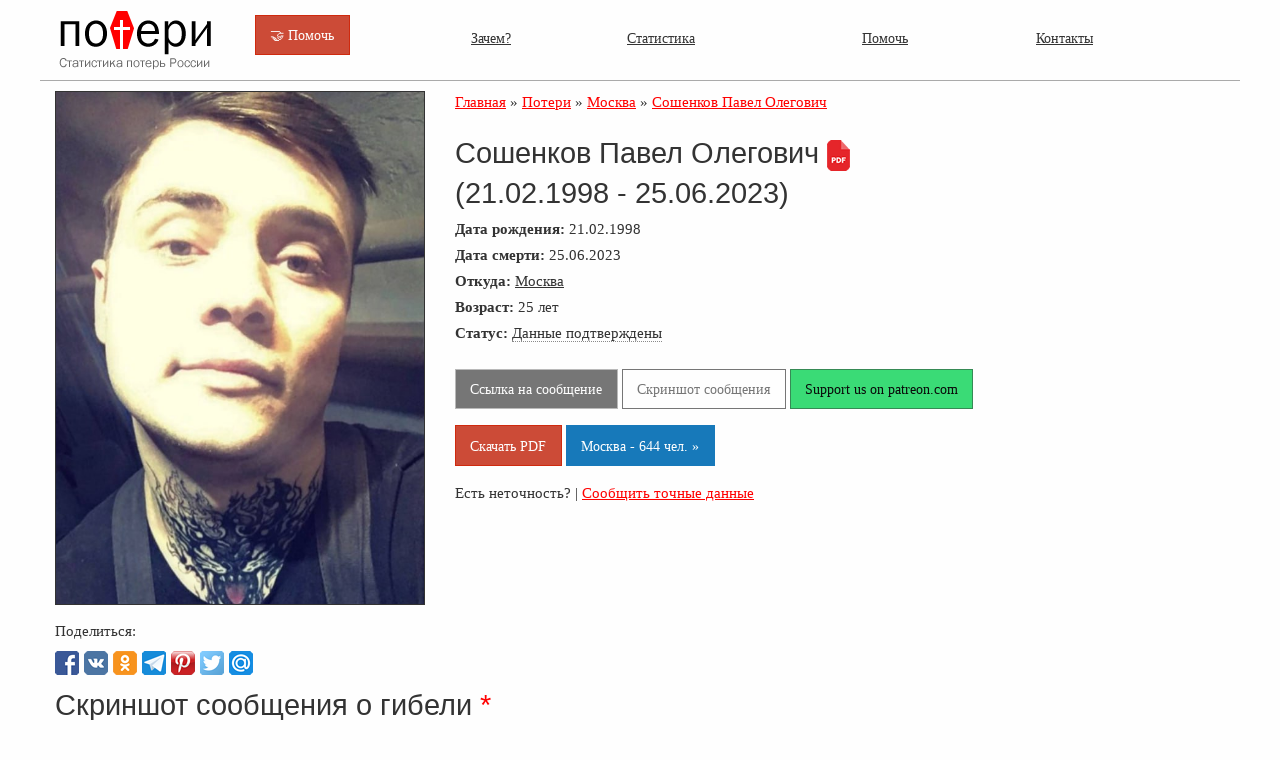

--- FILE ---
content_type: text/html; charset=UTF-8
request_url: https://poteru.net/soldier/46609
body_size: 3475
content:
<!doctype html>
<html xmlns="http://www.w3.org/1999/xhtml">
<head>
    <title>Сошенков Павел Олегович погиб 25.06.2023 из региона Москва, </title>
    <link rel="canonical" href="https://poteru.net" itemprop="url"/>
    <meta name="name" itemprop="name" content="poteru.net"/>
    <meta http-equiv="Content-Type" content="text/html; charset=utf-8"/>
    <meta name="viewport" content="width=device-width, initial-scale=1.0"/>
    <link rel="stylesheet" type="text/css" href="/css/foundation.min.css"/>
    <link rel="stylesheet" type="text/css" href="/css/foundation-float.css"/>
    <link rel="stylesheet" type="text/css" href="/css/style.css"/>
    <meta name="keywords" content="статистика потерь России, содат, дата гибели, погибшие на войне солдаты из России, погиб, Сошенков Павел Олегович, из региона Москва, "/>
    <meta name="description" content="На данной странице представлена информация о погибшем солдате Сошенков Павел Олегович погиб 25.06.2023 из региона Москва, "/>
    <link rel="shortcut icon" href="/favicon.ico"/>
    <meta property="og:locale" content="ru_RU"/>
    <meta property="og:type" content="article"/>
    <meta property="og:title" content="Сошенков Павел Олегович погиб 25.06.2023 из региона Москва, "/>
    <meta property="og:description" content="На данной странице представлена информация о погибшем солдате Сошенков Павел Олегович погиб 25.06.2023 из региона Москва, "/>
    <meta property="og:url" content="https://poteru.net/soldier/46609"/>
    <meta property="og:site_name" content="poteru.net"/>
    <meta property="og:image" content="https://poteru.net/uploads/face46609.jpg"/>
    <meta name="twitter:card" content="summary"/>
    <meta name="twitter:description" content="На данной странице представлена информация о погибшем солдате Сошенков Павел Олегович погиб 25.06.2023 из региона Москва, "/>
    <meta name="twitter:title" content="Потери России в войне: Сошенков Павел Олегович (21.02.1998 - 25.06.2023) Москва, "/>
    <meta name="twitter:image" content="https://poteru.net/uploads/face46609.jpg"/>
</head>
<body>
<!-- Нет войне! За что погиб этот солдат? -->
<div class="row">
    <div class="large-2 medium-2 small-6 columns">
        <a href="/"><img src="/img/logo_ru.png" alt="Потери России в Войне" title="Потери России в Войне" style="border:0;"/></a>
    </div>
    <div class="large-2 medium-2 small-6 columns">
        <div style="margin-top:15px;"><a href="https://www.patreon.com/poteru"  target="_blank" class="button alert "> &#129309; Помочь</a></div>
    </div>
    <div class="large-8 medium-8 small-12 columns top-menu">
        <ul class="menu expanded">
            <li><a href="/about">Зачем?</a></li>
            <li><a href="/chart">Статистика</a></li>
            <li><a href="/donate">Помочь</a></li>
            <li><a href="/contacts">Контакты</a></li>
        </ul>
    </div>
    <hr/>
</div>

<div class="row">
    <div class="small-12 large-12 columns">
        <div class="row" style="line-height:140%;">
    <div class="small-12 large-4 columns">    
      <a href="/uploads/face46609.jpg" target="_blank"><img src="/uploads/face46609.jpg" alt="Сошенков Павел Олегович" title="Сошенков Павел Олегович" style="border:1px solid #333;margin-bottom:15px;"/></a>
      <br/>
           Поделиться: <br/>                         
            <div class="sbtn">
                <button
                    class="facebook"
                    onClick='window.open("https://www.facebook.com/sharer.php?u=https://poteru.net/soldier/46609","sharer","status=0,toolbar=0,width=650,height=500");'
                    title="Поделиться в Facebook">
                </button>
                <button
                    class="vkontakte"
                    onClick='window.open("https://vk.com/share.php?url=https://poteru.net/soldier/46609&title=%D0%9F%D0%BE%D1%82%D0%B5%D1%80%D0%B8+%D0%A0%D0%BE%D1%81%D1%81%D0%B8%D0%B8+%D0%B2+%D0%B2%D0%BE%D0%B9%D0%BD%D0%B5%3A+%D0%A1%D0%BE%D1%88%D0%B5%D0%BD%D0%BA%D0%BE%D0%B2+%D0%9F%D0%B0%D0%B2%D0%B5%D0%BB+%D0%9E%D0%BB%D0%B5%D0%B3%D0%BE%D0%B2%D0%B8%D1%87+%2821.02.1998+-+25.06.2023%29+%D0%9C%D0%BE%D1%81%D0%BA%D0%B2%D0%B0%2C+&image=https://poteru.net/uploads/face46609.jpg&description =%D0%9D%D0%B0+%D0%B4%D0%B0%D0%BD%D0%BD%D0%BE%D0%B9+%D1%81%D1%82%D1%80%D0%B0%D0%BD%D0%B8%D1%86%D0%B5+%D0%BF%D1%80%D0%B5%D0%B4%D1%81%D1%82%D0%B0%D0%B2%D0%BB%D0%B5%D0%BD%D0%B0+%D0%B8%D0%BD%D1%84%D0%BE%D1%80%D0%BC%D0%B0%D1%86%D0%B8%D1%8F+%D0%BE+%D0%BF%D0%BE%D0%B3%D0%B8%D0%B1%D1%88%D0%B5%D0%BC+%D1%81%D0%BE%D0%BB%D0%B4%D0%B0%D1%82%D0%B5+%D0%A1%D0%BE%D1%88%D0%B5%D0%BD%D0%BA%D0%BE%D0%B2+%D0%9F%D0%B0%D0%B2%D0%B5%D0%BB+%D0%9E%D0%BB%D0%B5%D0%B3%D0%BE%D0%B2%D0%B8%D1%87+%D0%BF%D0%BE%D0%B3%D0%B8%D0%B1+25.06.2023+%D0%B8%D0%B7+%D1%80%D0%B5%D0%B3%D0%B8%D0%BE%D0%BD%D0%B0+%D0%9C%D0%BE%D1%81%D0%BA%D0%B2%D0%B0%2C+","sharer","status=0,toolbar=0,width=650,height=500");'
                    title="Поделиться Вконтакте">
                </button>
                <button
                    class="ok"
                    onClick='window.open("https://connect.ok.ru/offer?url=https%3A%2F%2Fpoteru.net%2Fsoldier%2F46609","sharer","status=0,toolbar=0,width=650,height=500");'
                    title="Поделиться в Одноклассниках">
                </button>
                <button
                    class="telegram"
                    onClick='window.open("https://telegram.me/share/url?url=https://poteru.net/soldier/46609","sharer","status=0,toolbar=0,width=650,height=500");'
                    title="Поделиться в Телеграм">
                </button>
                <button
                    class="pinterest"
                    onClick='window.open("https://ru.pinterest.com/pin/create/button/?url=https://poteru.net/soldier/46609&media=http://poteru.net/uploads/face46609.jpg&description=%D0%9F%D0%BE%D1%82%D0%B5%D1%80%D0%B8+%D0%A0%D0%BE%D1%81%D1%81%D0%B8%D0%B8+%D0%B2+%D0%B2%D0%BE%D0%B9%D0%BD%D0%B5%3A+%D0%A1%D0%BE%D1%88%D0%B5%D0%BD%D0%BA%D0%BE%D0%B2+%D0%9F%D0%B0%D0%B2%D0%B5%D0%BB+%D0%9E%D0%BB%D0%B5%D0%B3%D0%BE%D0%B2%D0%B8%D1%87+%2821.02.1998+-+25.06.2023%29+%D0%9C%D0%BE%D1%81%D0%BA%D0%B2%D0%B0%2C+","sharer","status=0,toolbar=0,width=650,height=500");'       
                    title="Запинить">
                </button>
                <button
                    class="twitter"
                    onClick='window.open("https://twitter.com/intent/tweet?text=Потери России в войне: Сошенков Павел Олегович (21.02.1998 - 25.06.2023) Москва, &url= https://poteru.net/soldier/46609","sharer","status=0,toolbar=0,width=650,height=500");'
                    title="Твитнуть">
                </button>
                <button
                    class="mail"
                    onClick='window.open("http://connect.mail.ru/share?url=https://poteru.net/soldier/46609","sharer","status=0,toolbar=0,width=650,height=500");'
                    title="Поделиться в @Мой мир">
                </button>
            </div>
    </div>
    <div class="small-12 large-8 columns">
          <span itemscope itemtype="http://schema.org/BreadcrumbList">
       <span itemprop="itemListElement" itemscope itemtype="http://schema.org/ListItem">
          <a href="/" itemprop="item"><span itemprop="name">Главная</span></a>
          <meta itemprop="position" content="1" />
        </span>
         &raquo; 
         <span itemprop="itemListElement" itemscope itemtype="http://schema.org/ListItem">
           <a href="/stat" itemprop="item"><span itemprop="name">Потери</span></a>
           <meta itemprop="position" content="2" />
         </span>
           &raquo;  <span itemprop="itemListElement" itemscope itemtype="http://schema.org/ListItem">
           <a href="/?region=1&search=1" itemprop="item"><span itemprop="name">Москва</span></a>
           <meta itemprop="position" content="2" />
         </span>
           &raquo;  <span itemprop="itemListElement" itemscope itemtype="http://schema.org/ListItem"> 
           <a href="/soldier/46609" itemprop="item"><span itemprop="name">Сошенков Павел Олегович</span></a>
           <meta itemprop="position" content="3" />
          </span>           
         </span>
           <br/><br/>
          <h1>Сошенков Павел Олегович <a href="/pdf/46609" target="_blank"><img src="/img/pdf.png" style="border:0px;"/></a><br/> (21.02.1998 - 25.06.2023)</h1>
          <div style="margin-bottom:5px;"><b>Дата рождения:</b> 21.02.1998</div>
          <div style="margin-bottom:5px;"><b><span data-tooltip tabindex="2">Дата смерти:</span></b> 25.06.2023</div>
          <div style="margin-bottom:5px;"><b>Откуда:</b> <a href="/?region=1&search=1" target="_blank" class="bl">Москва</a> </div>
          
          
                   
          <div style="margin-bottom:5px;"><b>Возраст:</b> 25 лет </div>
          
          
          <div style="margin-bottom:5px;"><b>Статус:</b> <span  style="border-bottom: dotted 1px #8a8a8a;cursor: help;" data-tooltip tabindex="1" title="Это означает, что гибель подтверждена сообщением в соцсетях, новостях или телеграм каналах.">Данные подтверждены</span> </div> <br/>
           <div><a target="_blank" class="button secondary" href="https://vk.com/photo-201190697_457360034">Ссылка на сообщение</a> <a target="_blank" class="button secondary hollow" href="/screens/46609.jpg">Скриншот сообщения</a>  <a target="_blank" class="button success " href="https://www.patreon.com/poteru">Support us on patreon.com</a> <br/>
           <a target="_blank" class="button alert " href="/pdf/46609">Скачать PDF</a> <a target="_blank" class="button primary " href="/?region=1&search=1">Москва - 644 чел. &raquo;</a></div>
           Есть неточность? | <a target="_blank" href="/add?fio=Сошенков Павел Олегович">Сообщить точные данные</a>
           <br/><br/>
                    

    </div>
    </div>
    <div class="row" style="line-height:140%;">
        <div class="small-12 large-12 columns">        
        <h1>Скриншот сообщения о гибели <span style="color:red;">*</span></h1> 
<div><span style="color:red;">*</span> - <b>Внимание! Наше видение событий может отличаться от сообщения на скриншоте. </b><br/>За все субъективные формулировки и названия в сообщениях ответственность несет сторона сообщившая новость. </div>
<div style="margin:20px;margin-left:0px;"><a href="https://vk.com/photo-201190697_457360034" target="_blank"><img src="/screens/46609.jpg"  alt="Сошенков Павел Олегович погиб 25.06.2023 из региона Москва, " style="width:100%;max-width:600px;border:1px solid #666;"/></a></div>
        </div>         
    </div>
        </div>
</div>
<div></div>

<div class="row" class="footer">
    <hr  style="height:20px;border-bottom: solid 1px #ccc;"/>
    <div class="small-12 large-9 columns">
        <b>[no:War]Team</b> &copy; 2026 <br/> Информация получена из открытых источников
        <div class="footer-share">Распространение разрешается и категорически приветствуется!</div>
        <br/><br/>
    </div>
    <div class="small-12 large-3 columns" style="font-size:0.85rem;">
        <div style="margin-bottom:5px;"><img src="/img/icon/patreon_icon.png"> Patreon: <a
                    href="https://www.patreon.com/poteru" target="_blank" class="bl">poteru</a></div>
        <div><img src="/img/icon/telegram.png"> Telegram: <a href="https://t.me/poteru_net" target="_blank"
                                                                   class="bl">poteru_net</a></div>
    </div>
</div>
<!-- Google tag (gtag.js) -->
<script async src="https://www.googletagmanager.com/gtag/js?id=G-3L4HYHZRVX"></script>
<script>
    window.dataLayer = window.dataLayer || [];
    function gtag(){dataLayer.push(arguments);}
    gtag('js', new Date());

    gtag('config', 'G-3L4HYHZRVX');
</script><script defer src="https://static.cloudflareinsights.com/beacon.min.js/vcd15cbe7772f49c399c6a5babf22c1241717689176015" integrity="sha512-ZpsOmlRQV6y907TI0dKBHq9Md29nnaEIPlkf84rnaERnq6zvWvPUqr2ft8M1aS28oN72PdrCzSjY4U6VaAw1EQ==" data-cf-beacon='{"version":"2024.11.0","token":"b97896b639ad4690bf170e9aafdef9c3","r":1,"server_timing":{"name":{"cfCacheStatus":true,"cfEdge":true,"cfExtPri":true,"cfL4":true,"cfOrigin":true,"cfSpeedBrain":true},"location_startswith":null}}' crossorigin="anonymous"></script>
</body>
</html>